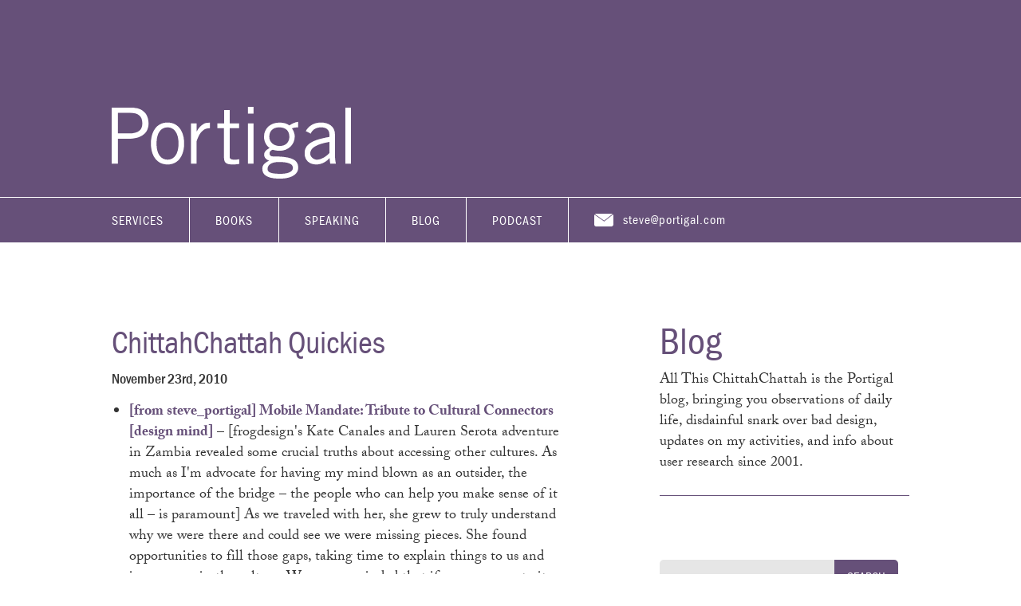

--- FILE ---
content_type: text/html; charset=UTF-8
request_url: https://portigal.com/chittahchattah-quickies-679/
body_size: 7775
content:
<html xmlns="http://www.w3.org/1999/xhtml"><head><link media="screen" href="https://portigal.com/wp-content/cache/autoptimize/autoptimize_34f8453b58028d0f1743f6f707b8151a.php" rel="stylesheet"><link media="all" href="https://portigal.com/wp-content/cache/autoptimize/autoptimize_556ef1aea0475399a3b360e493cd0747.php" rel="stylesheet"><title>Portigal | ChittahChattah Quickies | Portigal Consulting</title><meta http-equiv="Content-Type" content="text/html; charset=UTF-8" /><meta name="keywords" content="Steve Portigal, strategy, consulting, user research, uxr, user experience research, product design, design, ethnography, ethnographic research, insight, culture, understanding, Portigal"><meta name="description" content="Steve Portigal is an experienced user researcher who helps organizations to build more mature user research practices."><meta name="copyright" content="2001-2021 Steve Portigal"><meta name="viewport" content="width=device-width, initial-scale=1.0"> <script src="https://ajax.googleapis.com/ajax/libs/jquery/1.11.3/jquery.min.js"></script>  <script src="https://use.typekit.net/dsj5yjf.js"></script> <script>try{Typekit.load({ async: true });}catch(e){}</script> <link rel="alternate" type="application/rss+xml" title="RSS 2.0" href="https://portigal.com/feed/" /><link rel="alternate" type="text/xml" title="RSS .92" href="https://portigal.com/feed/rss/" /><link rel="alternate" type="application/atom+xml" title="Atom 0.3" href="https://portigal.com/feed/atom/" /><link rel="pingback" href="https://portigal.com/xmlrpc.php" /><link rel='archives' title='December 2025' href='https://portigal.com/2025/12/' /><link rel='archives' title='October 2025' href='https://portigal.com/2025/10/' /><link rel='archives' title='September 2025' href='https://portigal.com/2025/09/' /><link rel='archives' title='August 2025' href='https://portigal.com/2025/08/' /><link rel='archives' title='July 2025' href='https://portigal.com/2025/07/' /><link rel='archives' title='May 2025' href='https://portigal.com/2025/05/' /><link rel='archives' title='April 2025' href='https://portigal.com/2025/04/' /><link rel='archives' title='March 2025' href='https://portigal.com/2025/03/' /><link rel='archives' title='February 2025' href='https://portigal.com/2025/02/' /><link rel='archives' title='November 2024' href='https://portigal.com/2024/11/' /><link rel='archives' title='October 2024' href='https://portigal.com/2024/10/' /><link rel='archives' title='September 2024' href='https://portigal.com/2024/09/' /><link rel='archives' title='August 2024' href='https://portigal.com/2024/08/' /><link rel='archives' title='July 2024' href='https://portigal.com/2024/07/' /><link rel='archives' title='June 2024' href='https://portigal.com/2024/06/' /><link rel='archives' title='May 2024' href='https://portigal.com/2024/05/' /><link rel='archives' title='April 2024' href='https://portigal.com/2024/04/' /><link rel='archives' title='March 2024' href='https://portigal.com/2024/03/' /><link rel='archives' title='February 2024' href='https://portigal.com/2024/02/' /><link rel='archives' title='January 2024' href='https://portigal.com/2024/01/' /><link rel='archives' title='December 2023' href='https://portigal.com/2023/12/' /><link rel='archives' title='November 2023' href='https://portigal.com/2023/11/' /><link rel='archives' title='October 2023' href='https://portigal.com/2023/10/' /><link rel='archives' title='May 2023' href='https://portigal.com/2023/05/' /><link rel='archives' title='April 2023' href='https://portigal.com/2023/04/' /><link rel='archives' title='March 2023' href='https://portigal.com/2023/03/' /><link rel='archives' title='August 2022' href='https://portigal.com/2022/08/' /><link rel='archives' title='July 2022' href='https://portigal.com/2022/07/' /><link rel='archives' title='June 2022' href='https://portigal.com/2022/06/' /><link rel='archives' title='May 2022' href='https://portigal.com/2022/05/' /><link rel='archives' title='June 2021' href='https://portigal.com/2021/06/' /><link rel='archives' title='May 2021' href='https://portigal.com/2021/05/' /><link rel='archives' title='March 2021' href='https://portigal.com/2021/03/' /><link rel='archives' title='February 2021' href='https://portigal.com/2021/02/' /><link rel='archives' title='January 2021' href='https://portigal.com/2021/01/' /><link rel='archives' title='December 2020' href='https://portigal.com/2020/12/' /><link rel='archives' title='September 2020' href='https://portigal.com/2020/09/' /><link rel='archives' title='August 2020' href='https://portigal.com/2020/08/' /><link rel='archives' title='July 2020' href='https://portigal.com/2020/07/' /><link rel='archives' title='June 2020' href='https://portigal.com/2020/06/' /><link rel='archives' title='May 2020' href='https://portigal.com/2020/05/' /><link rel='archives' title='April 2020' href='https://portigal.com/2020/04/' /><link rel='archives' title='March 2020' href='https://portigal.com/2020/03/' /><link rel='archives' title='December 2019' href='https://portigal.com/2019/12/' /><link rel='archives' title='September 2019' href='https://portigal.com/2019/09/' /><link rel='archives' title='August 2019' href='https://portigal.com/2019/08/' /><link rel='archives' title='April 2019' href='https://portigal.com/2019/04/' /><link rel='archives' title='March 2019' href='https://portigal.com/2019/03/' /><link rel='archives' title='February 2019' href='https://portigal.com/2019/02/' /><link rel='archives' title='January 2019' href='https://portigal.com/2019/01/' /><link rel='archives' title='November 2018' href='https://portigal.com/2018/11/' /><link rel='archives' title='October 2018' href='https://portigal.com/2018/10/' /><link rel='archives' title='June 2018' href='https://portigal.com/2018/06/' /><link rel='archives' title='May 2018' href='https://portigal.com/2018/05/' /><link rel='archives' title='April 2018' href='https://portigal.com/2018/04/' /><link rel='archives' title='March 2018' href='https://portigal.com/2018/03/' /><link rel='archives' title='February 2018' href='https://portigal.com/2018/02/' /><link rel='archives' title='January 2018' href='https://portigal.com/2018/01/' /><link rel='archives' title='November 2017' href='https://portigal.com/2017/11/' /><link rel='archives' title='October 2017' href='https://portigal.com/2017/10/' /><link rel='archives' title='September 2017' href='https://portigal.com/2017/09/' /><link rel='archives' title='August 2017' href='https://portigal.com/2017/08/' /><link rel='archives' title='July 2017' href='https://portigal.com/2017/07/' /><link rel='archives' title='June 2017' href='https://portigal.com/2017/06/' /><link rel='archives' title='May 2017' href='https://portigal.com/2017/05/' /><link rel='archives' title='April 2017' href='https://portigal.com/2017/04/' /><link rel='archives' title='March 2017' href='https://portigal.com/2017/03/' /><link rel='archives' title='February 2017' href='https://portigal.com/2017/02/' /><link rel='archives' title='January 2017' href='https://portigal.com/2017/01/' /><link rel='archives' title='December 2016' href='https://portigal.com/2016/12/' /><link rel='archives' title='November 2016' href='https://portigal.com/2016/11/' /><link rel='archives' title='October 2016' href='https://portigal.com/2016/10/' /><link rel='archives' title='September 2016' href='https://portigal.com/2016/09/' /><link rel='archives' title='July 2016' href='https://portigal.com/2016/07/' /><link rel='archives' title='June 2016' href='https://portigal.com/2016/06/' /><link rel='archives' title='May 2016' href='https://portigal.com/2016/05/' /><link rel='archives' title='April 2016' href='https://portigal.com/2016/04/' /><link rel='archives' title='March 2016' href='https://portigal.com/2016/03/' /><link rel='archives' title='February 2016' href='https://portigal.com/2016/02/' /><link rel='archives' title='January 2016' href='https://portigal.com/2016/01/' /><link rel='archives' title='December 2015' href='https://portigal.com/2015/12/' /><link rel='archives' title='November 2015' href='https://portigal.com/2015/11/' /><link rel='archives' title='October 2015' href='https://portigal.com/2015/10/' /><link rel='archives' title='September 2015' href='https://portigal.com/2015/09/' /><link rel='archives' title='August 2015' href='https://portigal.com/2015/08/' /><link rel='archives' title='July 2015' href='https://portigal.com/2015/07/' /><link rel='archives' title='June 2015' href='https://portigal.com/2015/06/' /><link rel='archives' title='May 2015' href='https://portigal.com/2015/05/' /><link rel='archives' title='April 2015' href='https://portigal.com/2015/04/' /><link rel='archives' title='March 2015' href='https://portigal.com/2015/03/' /><link rel='archives' title='February 2015' href='https://portigal.com/2015/02/' /><link rel='archives' title='January 2015' href='https://portigal.com/2015/01/' /><link rel='archives' title='December 2014' href='https://portigal.com/2014/12/' /><link rel='archives' title='November 2014' href='https://portigal.com/2014/11/' /><link rel='archives' title='October 2014' href='https://portigal.com/2014/10/' /><link rel='archives' title='September 2014' href='https://portigal.com/2014/09/' /><link rel='archives' title='August 2014' href='https://portigal.com/2014/08/' /><link rel='archives' title='July 2014' href='https://portigal.com/2014/07/' /><link rel='archives' title='June 2014' href='https://portigal.com/2014/06/' /><link rel='archives' title='May 2014' href='https://portigal.com/2014/05/' /><link rel='archives' title='April 2014' href='https://portigal.com/2014/04/' /><link rel='archives' title='March 2014' href='https://portigal.com/2014/03/' /><link rel='archives' title='February 2014' href='https://portigal.com/2014/02/' /><link rel='archives' title='January 2014' href='https://portigal.com/2014/01/' /><link rel='archives' title='December 2013' href='https://portigal.com/2013/12/' /><link rel='archives' title='November 2013' href='https://portigal.com/2013/11/' /><link rel='archives' title='October 2013' href='https://portigal.com/2013/10/' /><link rel='archives' title='September 2013' href='https://portigal.com/2013/09/' /><link rel='archives' title='August 2013' href='https://portigal.com/2013/08/' /><link rel='archives' title='July 2013' href='https://portigal.com/2013/07/' /><link rel='archives' title='June 2013' href='https://portigal.com/2013/06/' /><link rel='archives' title='May 2013' href='https://portigal.com/2013/05/' /><link rel='archives' title='April 2013' href='https://portigal.com/2013/04/' /><link rel='archives' title='March 2013' href='https://portigal.com/2013/03/' /><link rel='archives' title='February 2013' href='https://portigal.com/2013/02/' /><link rel='archives' title='January 2013' href='https://portigal.com/2013/01/' /><link rel='archives' title='December 2012' href='https://portigal.com/2012/12/' /><link rel='archives' title='November 2012' href='https://portigal.com/2012/11/' /><link rel='archives' title='October 2012' href='https://portigal.com/2012/10/' /><link rel='archives' title='September 2012' href='https://portigal.com/2012/09/' /><link rel='archives' title='August 2012' href='https://portigal.com/2012/08/' /><link rel='archives' title='July 2012' href='https://portigal.com/2012/07/' /><link rel='archives' title='June 2012' href='https://portigal.com/2012/06/' /><link rel='archives' title='May 2012' href='https://portigal.com/2012/05/' /><link rel='archives' title='April 2012' href='https://portigal.com/2012/04/' /><link rel='archives' title='March 2012' href='https://portigal.com/2012/03/' /><link rel='archives' title='February 2012' href='https://portigal.com/2012/02/' /><link rel='archives' title='January 2012' href='https://portigal.com/2012/01/' /><link rel='archives' title='December 2011' href='https://portigal.com/2011/12/' /><link rel='archives' title='November 2011' href='https://portigal.com/2011/11/' /><link rel='archives' title='October 2011' href='https://portigal.com/2011/10/' /><link rel='archives' title='September 2011' href='https://portigal.com/2011/09/' /><link rel='archives' title='August 2011' href='https://portigal.com/2011/08/' /><link rel='archives' title='July 2011' href='https://portigal.com/2011/07/' /><link rel='archives' title='June 2011' href='https://portigal.com/2011/06/' /><link rel='archives' title='May 2011' href='https://portigal.com/2011/05/' /><link rel='archives' title='April 2011' href='https://portigal.com/2011/04/' /><link rel='archives' title='March 2011' href='https://portigal.com/2011/03/' /><link rel='archives' title='February 2011' href='https://portigal.com/2011/02/' /><link rel='archives' title='January 2011' href='https://portigal.com/2011/01/' /><link rel='archives' title='December 2010' href='https://portigal.com/2010/12/' /><link rel='archives' title='November 2010' href='https://portigal.com/2010/11/' /><link rel='archives' title='October 2010' href='https://portigal.com/2010/10/' /><link rel='archives' title='September 2010' href='https://portigal.com/2010/09/' /><link rel='archives' title='August 2010' href='https://portigal.com/2010/08/' /><link rel='archives' title='July 2010' href='https://portigal.com/2010/07/' /><link rel='archives' title='June 2010' href='https://portigal.com/2010/06/' /><link rel='archives' title='May 2010' href='https://portigal.com/2010/05/' /><link rel='archives' title='April 2010' href='https://portigal.com/2010/04/' /><link rel='archives' title='March 2010' href='https://portigal.com/2010/03/' /><link rel='archives' title='February 2010' href='https://portigal.com/2010/02/' /><link rel='archives' title='January 2010' href='https://portigal.com/2010/01/' /><link rel='archives' title='December 2009' href='https://portigal.com/2009/12/' /><link rel='archives' title='November 2009' href='https://portigal.com/2009/11/' /><link rel='archives' title='October 2009' href='https://portigal.com/2009/10/' /><link rel='archives' title='September 2009' href='https://portigal.com/2009/09/' /><link rel='archives' title='August 2009' href='https://portigal.com/2009/08/' /><link rel='archives' title='July 2009' href='https://portigal.com/2009/07/' /><link rel='archives' title='June 2009' href='https://portigal.com/2009/06/' /><link rel='archives' title='May 2009' href='https://portigal.com/2009/05/' /><link rel='archives' title='April 2009' href='https://portigal.com/2009/04/' /><link rel='archives' title='March 2009' href='https://portigal.com/2009/03/' /><link rel='archives' title='February 2009' href='https://portigal.com/2009/02/' /><link rel='archives' title='January 2009' href='https://portigal.com/2009/01/' /><link rel='archives' title='December 2008' href='https://portigal.com/2008/12/' /><link rel='archives' title='November 2008' href='https://portigal.com/2008/11/' /><link rel='archives' title='October 2008' href='https://portigal.com/2008/10/' /><link rel='archives' title='September 2008' href='https://portigal.com/2008/09/' /><link rel='archives' title='August 2008' href='https://portigal.com/2008/08/' /><link rel='archives' title='July 2008' href='https://portigal.com/2008/07/' /><link rel='archives' title='June 2008' href='https://portigal.com/2008/06/' /><link rel='archives' title='May 2008' href='https://portigal.com/2008/05/' /><link rel='archives' title='April 2008' href='https://portigal.com/2008/04/' /><link rel='archives' title='March 2008' href='https://portigal.com/2008/03/' /><link rel='archives' title='February 2008' href='https://portigal.com/2008/02/' /><link rel='archives' title='January 2008' href='https://portigal.com/2008/01/' /><link rel='archives' title='December 2007' href='https://portigal.com/2007/12/' /><link rel='archives' title='November 2007' href='https://portigal.com/2007/11/' /><link rel='archives' title='October 2007' href='https://portigal.com/2007/10/' /><link rel='archives' title='September 2007' href='https://portigal.com/2007/09/' /><link rel='archives' title='August 2007' href='https://portigal.com/2007/08/' /><link rel='archives' title='July 2007' href='https://portigal.com/2007/07/' /><link rel='archives' title='June 2007' href='https://portigal.com/2007/06/' /><link rel='archives' title='May 2007' href='https://portigal.com/2007/05/' /><link rel='archives' title='April 2007' href='https://portigal.com/2007/04/' /><link rel='archives' title='March 2007' href='https://portigal.com/2007/03/' /><link rel='archives' title='February 2007' href='https://portigal.com/2007/02/' /><link rel='archives' title='January 2007' href='https://portigal.com/2007/01/' /><link rel='archives' title='December 2006' href='https://portigal.com/2006/12/' /><link rel='archives' title='November 2006' href='https://portigal.com/2006/11/' /><link rel='archives' title='October 2006' href='https://portigal.com/2006/10/' /><link rel='archives' title='September 2006' href='https://portigal.com/2006/09/' /><link rel='archives' title='August 2006' href='https://portigal.com/2006/08/' /><link rel='archives' title='July 2006' href='https://portigal.com/2006/07/' /><link rel='archives' title='June 2006' href='https://portigal.com/2006/06/' /><link rel='archives' title='May 2006' href='https://portigal.com/2006/05/' /><link rel='archives' title='April 2006' href='https://portigal.com/2006/04/' /><link rel='archives' title='March 2006' href='https://portigal.com/2006/03/' /><link rel='archives' title='February 2006' href='https://portigal.com/2006/02/' /><link rel='archives' title='January 2006' href='https://portigal.com/2006/01/' /><link rel='archives' title='December 2005' href='https://portigal.com/2005/12/' /><link rel='archives' title='November 2005' href='https://portigal.com/2005/11/' /><link rel='archives' title='October 2005' href='https://portigal.com/2005/10/' /><link rel='archives' title='September 2005' href='https://portigal.com/2005/09/' /><link rel='archives' title='August 2005' href='https://portigal.com/2005/08/' /><link rel='archives' title='July 2005' href='https://portigal.com/2005/07/' /><link rel='archives' title='June 2005' href='https://portigal.com/2005/06/' /><link rel='archives' title='May 2005' href='https://portigal.com/2005/05/' /><link rel='archives' title='April 2005' href='https://portigal.com/2005/04/' /><link rel='archives' title='March 2005' href='https://portigal.com/2005/03/' /><link rel='archives' title='February 2005' href='https://portigal.com/2005/02/' /><link rel='archives' title='January 2005' href='https://portigal.com/2005/01/' /><link rel='archives' title='December 2004' href='https://portigal.com/2004/12/' /><link rel='archives' title='November 2004' href='https://portigal.com/2004/11/' /><link rel='archives' title='October 2004' href='https://portigal.com/2004/10/' /><link rel='archives' title='September 2004' href='https://portigal.com/2004/09/' /><link rel='archives' title='August 2004' href='https://portigal.com/2004/08/' /><link rel='archives' title='July 2004' href='https://portigal.com/2004/07/' /><link rel='archives' title='June 2004' href='https://portigal.com/2004/06/' /><link rel='archives' title='May 2004' href='https://portigal.com/2004/05/' /><link rel='archives' title='April 2004' href='https://portigal.com/2004/04/' /><link rel='archives' title='March 2004' href='https://portigal.com/2004/03/' /><link rel='archives' title='February 2004' href='https://portigal.com/2004/02/' /><link rel='archives' title='January 2004' href='https://portigal.com/2004/01/' /><link rel='archives' title='December 2003' href='https://portigal.com/2003/12/' /><link rel='archives' title='November 2003' href='https://portigal.com/2003/11/' /><link rel='archives' title='October 2003' href='https://portigal.com/2003/10/' /><link rel='archives' title='September 2003' href='https://portigal.com/2003/09/' /><link rel='archives' title='August 2003' href='https://portigal.com/2003/08/' /><link rel='archives' title='July 2003' href='https://portigal.com/2003/07/' /><link rel='archives' title='June 2003' href='https://portigal.com/2003/06/' /><link rel='archives' title='May 2003' href='https://portigal.com/2003/05/' /><link rel='archives' title='April 2003' href='https://portigal.com/2003/04/' /><link rel='archives' title='March 2003' href='https://portigal.com/2003/03/' /><link rel='archives' title='February 2003' href='https://portigal.com/2003/02/' /><link rel='archives' title='January 2003' href='https://portigal.com/2003/01/' /><link rel='archives' title='December 2002' href='https://portigal.com/2002/12/' /><link rel='archives' title='November 2002' href='https://portigal.com/2002/11/' /><link rel='archives' title='October 2002' href='https://portigal.com/2002/10/' /><link rel='archives' title='September 2002' href='https://portigal.com/2002/09/' /><link rel='archives' title='August 2002' href='https://portigal.com/2002/08/' /><link rel='archives' title='July 2002' href='https://portigal.com/2002/07/' /><link rel='archives' title='June 2002' href='https://portigal.com/2002/06/' /><link rel='archives' title='May 2002' href='https://portigal.com/2002/05/' /><link rel='archives' title='April 2002' href='https://portigal.com/2002/04/' /><link rel='archives' title='March 2002' href='https://portigal.com/2002/03/' /><link rel='archives' title='February 2002' href='https://portigal.com/2002/02/' /><link rel='archives' title='January 2002' href='https://portigal.com/2002/01/' /><link rel='archives' title='December 2001' href='https://portigal.com/2001/12/' /><link rel='archives' title='November 2001' href='https://portigal.com/2001/11/' /><link rel='archives' title='October 2001' href='https://portigal.com/2001/10/' /><link rel='archives' title='September 2001' href='https://portigal.com/2001/09/' /><link rel='archives' title='August 2001' href='https://portigal.com/2001/08/' /></head><body class="wp-singular post-template-default single single-post postid-13476 single-format-standard wp-theme-portigal"><header id="header" role="banner"><div class="container"><div class="row site-branding"><div class="col-md-6 site-title col-sm-10 col-xs-10"><h1 class="site-title-heading"> <a href="https://portigal.com/" title="Portigal Consulting" rel="home"> <svg version="1.1" id="portigal-wordmark" xmlns="http://www.w3.org/2000/svg" xmlns:xlink="http://www.w3.org/1999/xlink" x="0px" y="0px"
 viewBox="0 0 491 147.8" enable-background="new 0 0 491 147.8" xml:space="preserve"> <path fill="#ffffff" d="M0,117.1V1.6h40.3c24.6,0,35.4,14.1,35.4,32.3c0,19.2-13.3,31.7-42.4,31.7H12.8v51.5H0z M12.8,54.7h21.8
 c21.3,0,28.3-7.4,28.3-21.1s-8.2-21.1-25.4-21.1H12.8V54.7z"/> <path fill="#ffffff" d="M114.6,118.7c-22.7,0-34.1-19.2-34.1-43.2s11.4-43.2,34.1-43.2s34.1,19.2,34.1,43.2S137.3,118.7,114.6,118.7
 z M114.6,42.2C100.8,42.2,92,54.1,92,75.5s8.8,33.3,22.6,33.3s22.6-11.8,22.6-33.3S128.3,42.2,114.6,42.2z"/> <path fill="#ffffff" d="M162.8,33.9h11.5v16.5h0.3c6.4-11.4,13.3-17.8,27-17.8v11.5c-14.4,0.3-21.9,9.8-27.4,26.9v46.1h-11.5V33.9z"
 /> <path fill="#ffffff" d="M230.6,33.9V6.6h11.5v27.4h19.2v9.9h-19.2V103c0,3.8,2.7,5.8,9.4,5.8c3.8,0,7.2-0.3,10.2-0.8v9.4
 c-2.1,0.6-6.7,1.3-13.4,1.3c-12.5,0-17.8-3.2-17.8-13.8V43.8H217v-9.9H230.6z"/> <path fill="#ffffff" d="M291.1,0v13.8h-11.5V0H291.1z M279.6,33.9h11.5v83.2h-11.5V33.9z"/> <path fill="#ffffff" d="M382.6,42.2c-4.8,0-9.9,0.8-12.8,2.2c2.4,2.9,5.8,9.3,5.8,17c0,16.5-13.6,29.1-30.4,29.1
 c-6.7,0-10.2-1-14.7-2.2c-4.5,1.3-6.6,4-6.6,7.7c0,3.8,2.7,6.1,6.9,6.1c39.4,0,52,7,52,23.4c0,12.2-12,22.4-37.9,22.4
 c-23.4,0-35.8-6.4-35.8-20.2c0-8.3,5.1-12.3,14.1-17c-6.4-1.9-10.4-6.9-10.4-11.8c0-7.2,4.8-10.2,11.2-14.2
 c-7.8-5.9-11.4-14.1-11.4-23.2c0-17.6,13.8-29.1,31.5-29.1c9,0,15.2,1.9,20.6,5.8c5-3.5,11.7-6.7,17.9-7.4V42.2z M343.1,113.6
 c-18.1,0-23.2,8-23.2,13.9c0,6.2,3.8,10.4,26.9,10.4c13.8,0,25-3.8,25.1-12C371.8,117.8,363.4,113.6,343.1,113.6z M343.6,42.2
 c-13.1,0-20.2,8.3-20.2,19.2c0,11,8.6,19.2,21.4,19.2c13.1,0,19.8-8.6,19.8-18.6C364.7,49.9,357.7,42.2,343.6,42.2z"/> <path fill="#ffffff" d="M398.3,49.9c5.3-9.6,15.5-17.6,31.2-17.6c14.1,0,28.8,6.7,28.8,25v41.9c0,9.1,0.8,13.6,1.9,17.9h-11.8
 l-1.3-11.5c-5.8,6.4-15,13.1-27.5,13.1c-12.8,0-23.7-7.7-23.7-22.9c0-18.2,13.9-27.4,50.9-33.9v-4.5c0-11-7.2-15.2-17.1-15.2
 c-12.8,0-19,7.4-21.3,13L398.3,49.9z M446.8,72.2c-26.4,4.6-39.4,12.3-39.4,23.8c0,7.7,7.4,12.8,13.8,12.8c8.3,0,18.9-6.1,25.6-13.8
 V72.2z"/> <path fill="#ffffff" d="M491,1.6v115.5h-11.5V1.6H491z"/> </svg> </a></h1></div><div class="col-md-6 col-sm-2 col-xs-2 page-header-top-right"><div class="sr-only"> <a href="#content" title="Skip to content">Skip to content</a></div> <button type="button" class="navbar-toggle" data-toggle="collapse" data-target=".navbar-primary-collapse"> <span class="sr-only">Toggle navigation</span> <span class="icon-bar"></span> <span class="icon-bar"></span> <span class="icon-bar"></span> </button></div></div></div><div class="main-navigation"><div class="container"><div class="row"><div class="col-md-12"><nav class="navbar navbar-default" role="navigation"><div class="navbar-header"></div><div class="collapse navbar-collapse navbar-primary-collapse"><div class="nav navbar-nav"><div class="menu-main-menu-container"><ul id="menu-main-menu" class="menu"><li id="menu-item-22086" class="menu-item menu-item-type-post_type menu-item-object-page menu-item-22086"><a href="https://portigal.com/services/">Services</a></li><li id="menu-item-22088" class="menu-item menu-item-type-post_type menu-item-object-page menu-item-22088"><a href="https://portigal.com/books/">Books</a></li><li id="menu-item-22089" class="menu-item menu-item-type-post_type menu-item-object-page menu-item-22089"><a href="https://portigal.com/speaking/">Speaking</a></li><li id="menu-item-22090" class="menu-item menu-item-type-post_type menu-item-object-page menu-item-22090"><a href="https://portigal.com/blog/">Blog</a></li><li id="menu-item-22166" class="menu-item menu-item-type-custom menu-item-object-custom menu-item-22166"><a href="/podcast">Podcast</a></li></ul></div></div><div class="header-email"> <a href="/cdn-cgi/l/email-protection#e69592839083a6968994928f81878ac885898b" target="_blank"> <svg class="icon" viewBox="0 0 56 38" version="1.1" xmlns="http://www.w3.org/2000/svg" xmlns:xlink="http://www.w3.org/1999/xlink" xmlns:sketch="http://www.bohemiancoding.com/sketch/ns"> <g stroke="none" stroke-width="1" fill="none" fill-rule="evenodd" sketch:type="MSPage"> <g class="mail" sketch:type="MSLayerGroup"> <path d="M54.8999,2.3662 L29.6289,22.7782 C29.4449,22.9262 29.2229,23.0002 28.9999,23.0002 C28.7949,23.0002 28.5889,22.9372 28.4139,22.8102 L0.8089,2.8212 C0.2919,3.7212 -0.0001,4.7962 -0.0001,6.0002 L-0.0001,32.0002 C-0.0001,35.4202 2.5049,38.0002 5.8259,38.0002 L49.9999,38.0002 C53.3089,38.0002 55.9999,35.3082 55.9999,32.0002 L55.9999,6.0002 C55.9999,4.5872 55.5999,3.3482 54.8999,2.3662" id="Fill-1062" sketch:type="MSShapeGroup"></path> <path d="M53.4502,0.9666 C52.4992,0.3466 51.3242,-0.000400000001 50.0002,-0.000400000001 L6.0002,-0.000400000001 C4.4602,-0.000400000001 3.1242,0.4686 2.1052,1.2896 L28.9672,20.7416 L53.4502,0.9666 Z" id="Fill-1063" sketch:type="MSShapeGroup"></path> </g> </g> </svg> <span class="__cf_email__" data-cfemail="691a1d0c1f0c2919061b1d000e0805470a0604">[email&#160;protected]</span> </a></div></div></nav></div></div></div></div></div></header><div class="container page-container"><div id="content" class="row row-with-vspace site-content"><div class="col-md-7 content-area" id="main-column"><main id="main" class="site-main" role="main"><article class="post"> <a class="title" href="https://portigal.com/chittahchattah-quickies-679/" style="text-decoration:none;" rel="bookmark" title="Permanent Link: ChittahChattah Quickies"><h1>ChittahChattah Quickies</h1></a><p class="post-meta">November 23rd, 2010</p><div class="post-content"><ul><li><a href="http://designmind.frogdesign.com/blog/mobile-mandate-tribute-to-cultural-connectors.html">[from steve_portigal] Mobile Mandate: Tribute to Cultural Connectors [design mind]</a> &#8211; [frogdesign&#039;s Kate Canales and Lauren Serota adventure in Zambia revealed some crucial truths about accessing other cultures. As much as I&#039;m advocate for having my mind blown as an outsider, the importance of the bridge &#8211; the people who can help you make sense of it all &#8211; is paramount] As we traveled with her, she grew to truly understand why we were there and could see we were missing pieces. She found opportunities to fill those gaps, taking time to explain things to us and immerse us in the culture..We were reminded that if you are open to it, you can learn as much from insightful people like Lister as you can through days of fielding. More than that, she might have been our most powerful in-field synthesis tool.  A sounding board for questions, validations, curiosities and stories.  There&#039;s not much better than having multiple observations tied together in an understandable way by someone native to the culture.</li></ul></div><div class="post-tags"><p class="tag-title">Tags:</p><p class="tags"><a href="https://portigal.com/tag/culture/" rel="tag">culture</a>, <a href="https://portigal.com/tag/foreign/" rel="tag">foreign</a>, <a href="https://portigal.com/tag/frog-design/" rel="tag">frog design</a>, <a href="https://portigal.com/tag/immersion/" rel="tag">immersion</a>, <a href="https://portigal.com/tag/quickies/" rel="tag">quickies</a>, <a href="https://portigal.com/tag/travel/" rel="tag">travel</a>, <a href="https://portigal.com/tag/zambia/" rel="tag">zambia</a></p></div></article><div class="pagination"> <span class="next"><a href="https://portigal.com/recap-of-steve-and-julies-urf10-synthesis-workshop/" rel="next">Next Post</a></span> <span class="previous"><a href="https://portigal.com/if-you-have-to-ask-how-much-you-probably-cant-afford-it/" rel="prev">Previous Post</a></span></div></main></div><div class="col-md-4 col-md-offset-1"><div class="sidebar-intro"><h1>Blog</h1><p>All This ChittahChattah is the Portigal blog, bringing you observations of daily life, disdainful snark over bad design, updates on my activities, and info about user research since 2001.</p></div><div class="sidebar-section"><form id="search" method="get" action="https://portigal.com/"><p> <input type="text" class="input" name="s" id="search" size="19" /> <input name="submit" type="submit" tabindex="5" value="Search" /></p></form></div><h2>Series</h2><ul class="blog-list"><li class="cat-item cat-item-8648"><a href="https://portigal.com/category/series/warstories/">War Stories</a></li><li class="cat-item cat-item-8649"><a href="https://portigal.com/category/series/readingahead/">Reading Ahead</a></li><li class="cat-item cat-item-8651"><a href="https://portigal.com/category/series/theomniproject/">The Omni Project</a></li></ul> <a href="/about" class="steve-more sidebar">About Steve <svg class="arrow" width="96px" height="27px" viewBox="0 0 96 27" version="1.1" xmlns="http://www.w3.org/2000/svg" xmlns:xlink="http://www.w3.org/1999/xlink" xmlns:sketch="http://www.bohemiancoding.com/sketch/ns"><g id="Page-1" stroke="none" stroke-width="1" fill="none" fill-rule="evenodd" sketch:type="MSPage"><path d="M91.5704459,12 L81.6366658,2.06621991 L80.9878862,1.41744024 L82.2854455,0.11988089 L82.9342252,0.768660563 L94.6122593,12.4466947 L94.9366491,12.7710845 L95.261039,13.0954744 L94.6122593,13.744254 L82.9342252,25.4222881 L82.2854455,26.0710678 L80.9878862,24.7735085 L81.6366658,24.1247288 L91.7613946,14 L-2.84217094e-14,14 L-2.84217094e-14,12 L91.5704459,12 Z" id="Line-Copy-3" sketch:type="MSShapeGroup"></path></g></svg></a></div></div></div><footer id="site-footer" role="contentinfo"><div class="container"><div class="row"><div class="col-md-4"><p class="footer-label">Get In Touch</p><p class="footer-p"><p>My consulting projects range from weekly coaching to intensive multi-month engagements. Let’s explore how to work together!</p></p><ul class="contact-info"><li><a href="/cdn-cgi/l/email-protection#fc8f88998a99bc8c938e88959b9d90d29f9391" target="_blank"><span class="__cf_email__" data-cfemail="c5b6b1a0b3a085b5aab7b1aca2a4a9eba6aaa8">[email&#160;protected]</span></a><li><li><a href="tel:+1 415 385 4171">1 415 385 4171</a></li> <br><li>Portigal Consulting LLC</li> <a href="https://www.google.com/maps/place/Montara,+CA+94037/" target="_blank"><li>PO Box 370252</li><li>Montara, CA</li> </a></ul></div><div class="col-md-4 col-md-offset-1"><div class="footer-media"><div class="row"><div class="col-md-12 col-sm-6 col-xs-12"><div class="footer-media-item"> <a href="https://portigal.com/Books/interviewing-users-2/"> <img src="https://portigal.com/wp-content/uploads/2023/09/interviewing-users-2nd-edition-cover.jpeg"/> </a><p class="footer-label">Read</p> <a href="https://portigal.com/Books/interviewing-users-2/"><p>Interviewing Users: How to Uncover Compelling Insights (2nd edition)</p></a></div></div><div class="col-md-12 col-sm-6 col-xs-12"><div class="footer-media-item"> <a href="https://portigal.com/podcast/42-celeste-ridlen-of-robinhood/"> <img src="https://portigal.com/wp-content/themes/portigal/img/Dollars-to-Donuts_cover170x170.jpg"/> </a><p class="footer-label">Listen</p> <a href="https://portigal.com/podcast/42-celeste-ridlen-of-robinhood/"><p>42. Celeste Ridlen of Robinhood</p></a></div></div></div></div></div><div class="col-md-2 col-md-offset-1"><ul class="footer-social"><li class="footer-label">Social</li><li> <a href="" target="_blank"> <svg class="icon" version="1.1" id="Layer_1" xmlns="http://www.w3.org/2000/svg" xmlns:xlink="http://www.w3.org/1999/xlink" x="0px" y="0px" width="56.693px" height="56.693px" viewBox="0 0 56.693 56.693" enable-background="new 0 0 56.693 56.693" xml:space="preserve"> <path d="M52.837,15.065c-1.811,0.805-3.76,1.348-5.805,1.591c2.088-1.25,3.689-3.23,4.444-5.592c-1.953,1.159-4.115,2-6.418,2.454
 c-1.843-1.964-4.47-3.192-7.377-3.192c-5.581,0-10.106,4.525-10.106,10.107c0,0.791,0.089,1.562,0.262,2.303
 c-8.4-0.422-15.848-4.445-20.833-10.56c-0.87,1.492-1.368,3.228-1.368,5.082c0,3.506,1.784,6.6,4.496,8.412
 c-1.656-0.053-3.215-0.508-4.578-1.265c-0.001,0.042-0.001,0.085-0.001,0.128c0,4.896,3.484,8.98,8.108,9.91
 c-0.848,0.23-1.741,0.354-2.663,0.354c-0.652,0-1.285-0.063-1.902-0.182c1.287,4.015,5.019,6.938,9.441,7.019
 c-3.459,2.711-7.816,4.327-12.552,4.327c-0.815,0-1.62-0.048-2.411-0.142c4.474,2.869,9.786,4.541,15.493,4.541
 c18.591,0,28.756-15.4,28.756-28.756c0-0.438-0.009-0.875-0.028-1.309C49.769,18.873,51.483,17.092,52.837,15.065z"/> </svg> </a></li><li> <a href="https://www.linkedin.com/in/steveportigal" target="_blank"> <svg class="icon" version="1.1" id="Layer_1" xmlns="http://www.w3.org/2000/svg" xmlns:xlink="http://www.w3.org/1999/xlink" x="0px" y="0px" width="56.693px" height="56.693px" viewBox="0 0 56.693 56.693" enable-background="new 0 0 56.693 56.693" xml:space="preserve"> <g> <path d="M30.071,27.101v-0.077c-0.016,0.026-0.033,0.052-0.05,0.077H30.071z"/> <path d="M49.265,4.667H7.145c-2.016,0-3.651,1.596-3.651,3.563v42.613c0,1.966,1.635,3.562,3.651,3.562h42.12
 c2.019,0,3.654-1.597,3.654-3.562V8.23C52.919,6.262,51.283,4.667,49.265,4.667z M18.475,46.304h-7.465V23.845h7.465V46.304z
 M14.743,20.777h-0.05c-2.504,0-4.124-1.725-4.124-3.88c0-2.203,1.67-3.88,4.223-3.88c2.554,0,4.125,1.677,4.175,3.88
 C18.967,19.052,17.345,20.777,14.743,20.777z M45.394,46.304h-7.465V34.286c0-3.018-1.08-5.078-3.781-5.078
 c-2.062,0-3.29,1.389-3.831,2.731c-0.197,0.479-0.245,1.149-0.245,1.821v12.543h-7.465c0,0,0.098-20.354,0-22.459h7.465v3.179
 c0.992-1.53,2.766-3.709,6.729-3.709c4.911,0,8.594,3.211,8.594,10.11V46.304z"/> </g> </svg> </a></li></ul><ul class="footer-subscribe"><li class="footer-label">Subscribe</li><li> <a href="https://portigal.com/feed/"> <svg class="icon" version="1.1" id="Layer_1" xmlns="http://www.w3.org/2000/svg" xmlns:xlink="http://www.w3.org/1999/xlink" x="0px" y="0px"
 width="56.693px" height="56.693px" viewBox="0 0 56.693 56.693" enable-background="new 0 0 56.693 56.693" xml:space="preserve"> <path d="M3.428,31.085c6.19,0,12.009,2.418,16.382,6.816c4.381,4.398,6.793,10.256,6.793,16.492h9.539
 c0-18.113-14.676-32.848-32.714-32.848V31.085z M3.443,14.174c22.061,0,40.01,18.047,40.01,40.231h9.539
 c0-27.445-22.229-49.77-49.549-49.77V14.174z M16.634,47.741c0,3.648-2.959,6.607-6.607,6.607S3.42,51.39,3.42,47.741
 c0-3.65,2.958-6.607,6.606-6.607S16.634,44.091,16.634,47.741z"/> </svg> Blog </a></li><li> <a href="https://portigal.com/feed/podcast"> <svg class="icon" version="1.1" id="Layer_1" xmlns="http://www.w3.org/2000/svg" xmlns:xlink="http://www.w3.org/1999/xlink" x="0px" y="0px" width="56.693px" height="56.693px" viewBox="0 0 56.693 56.693" enable-background="new 0 0 56.693 56.693" xml:space="preserve"> <path d="M3.428,31.085c6.19,0,12.009,2.418,16.382,6.816c4.381,4.398,6.793,10.256,6.793,16.492h9.539
 c0-18.113-14.676-32.848-32.714-32.848V31.085z M3.443,14.174c22.061,0,40.01,18.047,40.01,40.231h9.539
 c0-27.445-22.229-49.77-49.549-49.77V14.174z M16.634,47.741c0,3.648-2.959,6.607-6.607,6.607S3.42,51.39,3.42,47.741
 c0-3.65,2.958-6.607,6.606-6.607S16.634,44.091,16.634,47.741z"/> </svg> Podcast </a></li><li> <a href="http://eepurl.com/bUqPfH" target="_blank"> <svg class="icon" width="56px" height="38px" viewBox="0 0 56 38" version="1.1" xmlns="http://www.w3.org/2000/svg" xmlns:xlink="http://www.w3.org/1999/xlink" xmlns:sketch="http://www.bohemiancoding.com/sketch/ns"> <g stroke="none" stroke-width="1" fill="none" fill-rule="evenodd" sketch:type="MSPage"> <g class="mail" sketch:type="MSLayerGroup"> <path d="M54.8999,2.3662 L29.6289,22.7782 C29.4449,22.9262 29.2229,23.0002 28.9999,23.0002 C28.7949,23.0002 28.5889,22.9372 28.4139,22.8102 L0.8089,2.8212 C0.2919,3.7212 -0.0001,4.7962 -0.0001,6.0002 L-0.0001,32.0002 C-0.0001,35.4202 2.5049,38.0002 5.8259,38.0002 L49.9999,38.0002 C53.3089,38.0002 55.9999,35.3082 55.9999,32.0002 L55.9999,6.0002 C55.9999,4.5872 55.5999,3.3482 54.8999,2.3662" id="Fill-1062" sketch:type="MSShapeGroup"></path> <path d="M53.4502,0.9666 C52.4992,0.3466 51.3242,-0.000400000001 50.0002,-0.000400000001 L6.0002,-0.000400000001 C4.4602,-0.000400000001 3.1242,0.4686 2.1052,1.2896 L28.9672,20.7416 L53.4502,0.9666 Z" id="Fill-1063" sketch:type="MSShapeGroup"></path> </g> </g> </svg> Email </a></li><li> <a href=""> <svg class="icon" version="1.1" id="Layer_1" xmlns="http://www.w3.org/2000/svg" xmlns:xlink="http://www.w3.org/1999/xlink" x="0px" y="0px" width="56.693px" height="56.693px" viewBox="0 0 56.693 56.693" enable-background="new 0 0 56.693 56.693" xml:space="preserve"> <path d="M52.837,15.065c-1.811,0.805-3.76,1.348-5.805,1.591c2.088-1.25,3.689-3.23,4.444-5.592c-1.953,1.159-4.115,2-6.418,2.454
 c-1.843-1.964-4.47-3.192-7.377-3.192c-5.581,0-10.106,4.525-10.106,10.107c0,0.791,0.089,1.562,0.262,2.303
 c-8.4-0.422-15.848-4.445-20.833-10.56c-0.87,1.492-1.368,3.228-1.368,5.082c0,3.506,1.784,6.6,4.496,8.412
 c-1.656-0.053-3.215-0.508-4.578-1.265c-0.001,0.042-0.001,0.085-0.001,0.128c0,4.896,3.484,8.98,8.108,9.91
 c-0.848,0.23-1.741,0.354-2.663,0.354c-0.652,0-1.285-0.063-1.902-0.182c1.287,4.015,5.019,6.938,9.441,7.019
 c-3.459,2.711-7.816,4.327-12.552,4.327c-0.815,0-1.62-0.048-2.411-0.142c4.474,2.869,9.786,4.541,15.493,4.541
 c18.591,0,28.756-15.4,28.756-28.756c0-0.438-0.009-0.875-0.028-1.309C49.769,18.873,51.483,17.092,52.837,15.065z"/> </svg> All Posts </a></li></ul></div></div></div></footer> <script data-cfasync="false" src="/cdn-cgi/scripts/5c5dd728/cloudflare-static/email-decode.min.js"></script><script type="speculationrules">{"prefetch":[{"source":"document","where":{"and":[{"href_matches":"/*"},{"not":{"href_matches":["/wp-*.php","/wp-admin/*","/wp-content/uploads/*","/wp-content/*","/wp-content/plugins/*","/wp-content/themes/portigal/*","/*\\?(.+)"]}},{"not":{"selector_matches":"a[rel~=\"nofollow\"]"}},{"not":{"selector_matches":".no-prefetch, .no-prefetch a"}}]},"eagerness":"conservative"}]}</script> <script>$(document).ready(function(){
        $(".container").fitVids();
      });</script> <script defer src="https://portigal.com/wp-content/cache/autoptimize/autoptimize_87b1ce446544fe8c060b611877f126d7.php"></script><script defer src="https://static.cloudflareinsights.com/beacon.min.js/vcd15cbe7772f49c399c6a5babf22c1241717689176015" integrity="sha512-ZpsOmlRQV6y907TI0dKBHq9Md29nnaEIPlkf84rnaERnq6zvWvPUqr2ft8M1aS28oN72PdrCzSjY4U6VaAw1EQ==" data-cf-beacon='{"version":"2024.11.0","token":"16b179b8c6044158b5084e37b29d6476","r":1,"server_timing":{"name":{"cfCacheStatus":true,"cfEdge":true,"cfExtPri":true,"cfL4":true,"cfOrigin":true,"cfSpeedBrain":true},"location_startswith":null}}' crossorigin="anonymous"></script>
</body></html>